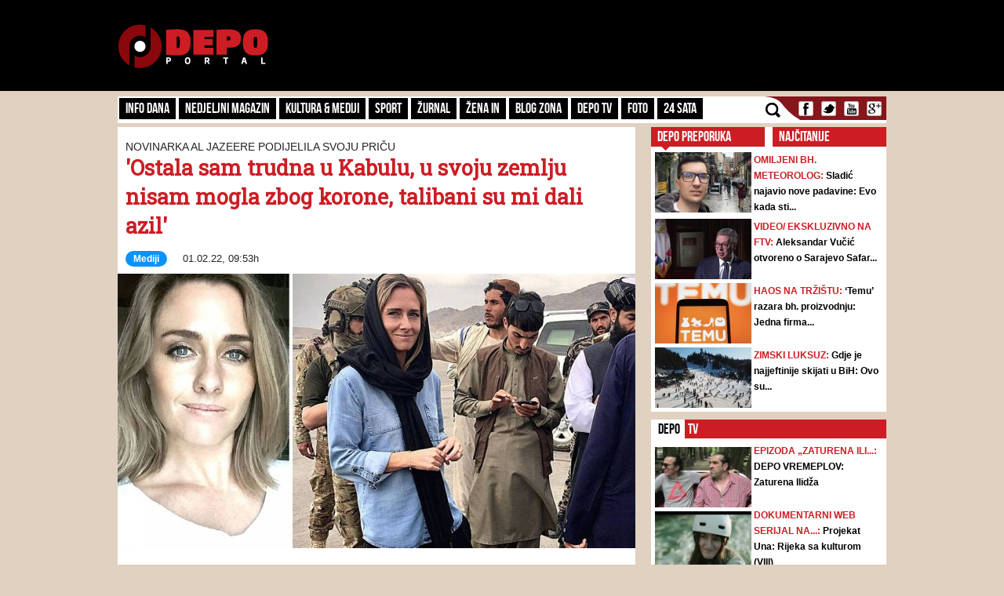

--- FILE ---
content_type: text/html; charset=UTF-8
request_url: https://admin.depo.ba/comments/comment?aid=227134&_=1769452518262
body_size: 496
content:

<div id="leaveComment" class="leaveComment">
    <form action="/comments/comment" id="commentForm" class="ajaxFormComment" method="post" accept-charset="utf-8"><div style="display:none;"><input type="hidden" name="_method" value="POST"/></div>        <div class="notificationBox error" id="jqueryValidationBox" style="display:none; margin-bottom:15px;">
            <div class="errorNotification">
                <p><b>Greška</b></p>
                <p id="formInputElements" style="display:none;">Provjerite Vaše unose!</p>
                <p id="formRecaptchaElement" style="display:none;">Google reCAPTCHA validation has failed!</p>
            </div>  
        </div>
        <div class="userIconBox">
            <div class="userIcon red"></div>
        </div>
        <div class="otherContent">
            <input type="hidden" name="data[Comment][article_id]" value="227134" id="CommentArticleId"/>            <input type="hidden" name="data[Comment][parent_id]" value="-1" id="CommentParentId"/>            <div class="input text"><input name="data[Comment][name]" placeholder="Vaše ime" maxlength="100" class="commentUser" type="text" id="CommentName"/></div>            <div class="commentCharsCounter"><span>0</span> karaktera</div>
            <div class="contentTmpWrapper">
                <div class="input textarea required"><textarea name="data[Comment][content]" placeholder="Vaš komentar... (do 1000 karaktera)!" maxlength="1000" minlength="2" class="commentContent" required="required" rows="9" cols="30" id="CommentContent"></textarea></div>            </div>

            <div style="float:left;width:100%;">
                <div>
                    <p style="font-size: 11px">
                        Ova stranica je zaštićena uslugom Google reCAPTCHA te je podložna
                        <a href="https://policies.google.com/privacy" target="_blank">Pravilima zaštite privatnosti</a> i
                        <a href="https://policies.google.com/terms" target="_blank">Uvjetima usluge</a> kompanije Google.
                    </p>
                </div>
            </div>
            <div class="koment" style="float:right;width:30%;">
                <input type="submit" value="Komentariši" class="btnSubmitComment" id="btnSubmitComment" />
            </div>
        </div>
    </form></div>


--- FILE ---
content_type: text/html; charset=UTF-8
request_url: https://admin.depo.ba/comments/all?aid=227134&_=1769452518263
body_size: 934
content:
<div class="ajaxListBoxComments">
	<input type="hidden" class="page_comment" value=0 /> 
		    <div class="comment">
	        <div class="userIconBox">
		        <div class="userIcon dark"></div>
		    </div>
		    <div class="otherContent">
		        <div class="commentDataWrapper">
		            <span class="commentName">guest1643881568</span>   
		            <span class="commentDate">03.02.2022. 10:46</span>
		            <div style="position:relative;float:right;">
				        <a href="#" class="reportBtn" onClick="report(this);return false;" data-comment-id="791255">
				            <img width="12" height="17" src="/theme/default/img/report.png" />
				        </a>
				        <div class="commentReportBox" id="reportCommentBox_791255" style="display:none;">
			                <p>Uspješno ste prijavili komentar!</p>
			            </div>
			        </div>
		        </div>

		        <div class="commentContentWrapper" id="commentbox_791255">
		        	<span class="commentText">Ko ono neki dan napisa da su Novi Zeland, Kanada i Australija demokratija ? Jesu, ali samo na Twitteru i FakeBooku. Ispade Avganistan veća demokratija od Novog Zelanda.</span>

		        	<div class="commentActions">
		        		<a href="#" class="voteUpBtn" onClick="voteUp(this);return false;" data-comment-id="791255" data-comment-value="2">
				            <span class="commentValue">2</span>
				            <img width="17" height="17" src="/theme/default/img/like.png" />
				        </a>
				        <a href="#" class="voteDownBtn" onClick="voteDown(this);return false;" data-comment-id="791255" data-comment-value="0">
				            <span class="commentValue">0</span>
				            <img width="17" height="17" src="/theme/default/img/dislike.png" />
				        </a>
				        <a href="#" onClick="reply(this);return false;" data-comment-id="791255" class="replyLink">
				        	<img width="16" height="12" src="/theme/default/img/reply.png" />
				        	Odgovori
				        </a>
				    </div>
			    </div>
			</div>
	    </div>                     
	            
	    
	    <div id="replyComment_791255" class="replyFormBox" style="display:none;"></div>
		    <div class="comment">
	        <div class="userIconBox">
		        <div class="userIcon dark"></div>
		    </div>
		    <div class="otherContent">
		        <div class="commentDataWrapper">
		            <span class="commentName">72</span>   
		            <span class="commentDate">01.02.2022. 17:36</span>
		            <div style="position:relative;float:right;">
				        <a href="#" class="reportBtn" onClick="report(this);return false;" data-comment-id="789270">
				            <img width="12" height="17" src="/theme/default/img/report.png" />
				        </a>
				        <div class="commentReportBox" id="reportCommentBox_789270" style="display:none;">
			                <p>Uspješno ste prijavili komentar!</p>
			            </div>
			        </div>
		        </div>

		        <div class="commentContentWrapper" id="commentbox_789270">
		        	<span class="commentText">Ja kontao zatrudnila s talibanom pa pročitah članak...</span>

		        	<div class="commentActions">
		        		<a href="#" class="voteUpBtn" onClick="voteUp(this);return false;" data-comment-id="789270" data-comment-value="3">
				            <span class="commentValue">3</span>
				            <img width="17" height="17" src="/theme/default/img/like.png" />
				        </a>
				        <a href="#" class="voteDownBtn" onClick="voteDown(this);return false;" data-comment-id="789270" data-comment-value="0">
				            <span class="commentValue">0</span>
				            <img width="17" height="17" src="/theme/default/img/dislike.png" />
				        </a>
				        <a href="#" onClick="reply(this);return false;" data-comment-id="789270" class="replyLink">
				        	<img width="16" height="12" src="/theme/default/img/reply.png" />
				        	Odgovori
				        </a>
				    </div>
			    </div>
			</div>
	    </div>                     
	            
	    
	    <div id="replyComment_789270" class="replyFormBox" style="display:none;"></div>
		    <div class="comment">
	        <div class="userIconBox">
		        <div class="userIcon dark"></div>
		    </div>
		    <div class="otherContent">
		        <div class="commentDataWrapper">
		            <span class="commentName">guest1643716451</span>   
		            <span class="commentDate">01.02.2022. 12:54</span>
		            <div style="position:relative;float:right;">
				        <a href="#" class="reportBtn" onClick="report(this);return false;" data-comment-id="788858">
				            <img width="12" height="17" src="/theme/default/img/report.png" />
				        </a>
				        <div class="commentReportBox" id="reportCommentBox_788858" style="display:none;">
			                <p>Uspješno ste prijavili komentar!</p>
			            </div>
			        </div>
		        </div>

		        <div class="commentContentWrapper" id="commentbox_788858">
		        	<span class="commentText">Znamo i odakle je Al Jazira, Katar. </span>

		        	<div class="commentActions">
		        		<a href="#" class="voteUpBtn" onClick="voteUp(this);return false;" data-comment-id="788858" data-comment-value="5">
				            <span class="commentValue">5</span>
				            <img width="17" height="17" src="/theme/default/img/like.png" />
				        </a>
				        <a href="#" class="voteDownBtn" onClick="voteDown(this);return false;" data-comment-id="788858" data-comment-value="0">
				            <span class="commentValue">0</span>
				            <img width="17" height="17" src="/theme/default/img/dislike.png" />
				        </a>
				        <a href="#" onClick="reply(this);return false;" data-comment-id="788858" class="replyLink">
				        	<img width="16" height="12" src="/theme/default/img/reply.png" />
				        	Odgovori
				        </a>
				    </div>
			    </div>
			</div>
	    </div>                     
	            
	    
	    <div id="replyComment_788858" class="replyFormBox" style="display:none;"></div>
		    <div class="comment">
	        <div class="userIconBox">
		        <div class="userIcon dark"></div>
		    </div>
		    <div class="otherContent">
		        <div class="commentDataWrapper">
		            <span class="commentName">Bakir i Građanska BiH</span>   
		            <span class="commentDate">01.02.2022. 12:50</span>
		            <div style="position:relative;float:right;">
				        <a href="#" class="reportBtn" onClick="report(this);return false;" data-comment-id="788855">
				            <img width="12" height="17" src="/theme/default/img/report.png" />
				        </a>
				        <div class="commentReportBox" id="reportCommentBox_788855" style="display:none;">
			                <p>Uspješno ste prijavili komentar!</p>
			            </div>
			        </div>
		        </div>

		        <div class="commentContentWrapper" id="commentbox_788855">
		        	<span class="commentText">Bake sa Muslimanskom Braćom, sav sretan digo i 4 prsta, onako, da im kaže da zna. Isto kao kad Srbi dignu 3 prsta. Slika je ovdje. https://www.blic.rs/vesti/republika-srpska/izetbegoviceve-veze-s-muslimanskom-bracom-privukle-paznju-arapa/rpbj0eq</span>

		        	<div class="commentActions">
		        		<a href="#" class="voteUpBtn" onClick="voteUp(this);return false;" data-comment-id="788855" data-comment-value="3">
				            <span class="commentValue">3</span>
				            <img width="17" height="17" src="/theme/default/img/like.png" />
				        </a>
				        <a href="#" class="voteDownBtn" onClick="voteDown(this);return false;" data-comment-id="788855" data-comment-value="2">
				            <span class="commentValue">2</span>
				            <img width="17" height="17" src="/theme/default/img/dislike.png" />
				        </a>
				        <a href="#" onClick="reply(this);return false;" data-comment-id="788855" class="replyLink">
				        	<img width="16" height="12" src="/theme/default/img/reply.png" />
				        	Odgovori
				        </a>
				    </div>
			    </div>
			</div>
	    </div>                     
	            
	    
	    <div id="replyComment_788855" class="replyFormBox" style="display:none;"></div>
		    <div class="comment">
	        <div class="userIconBox">
		        <div class="userIcon dark"></div>
		    </div>
		    <div class="otherContent">
		        <div class="commentDataWrapper">
		            <span class="commentName">tamo neki</span>   
		            <span class="commentDate">01.02.2022. 12:34</span>
		            <div style="position:relative;float:right;">
				        <a href="#" class="reportBtn" onClick="report(this);return false;" data-comment-id="788839">
				            <img width="12" height="17" src="/theme/default/img/report.png" />
				        </a>
				        <div class="commentReportBox" id="reportCommentBox_788839" style="display:none;">
			                <p>Uspješno ste prijavili komentar!</p>
			            </div>
			        </div>
		        </div>

		        <div class="commentContentWrapper" id="commentbox_788839">
		        	<span class="commentText">sky news oni tebe vole..cnn,jebu te do zore..</span>

		        	<div class="commentActions">
		        		<a href="#" class="voteUpBtn" onClick="voteUp(this);return false;" data-comment-id="788839" data-comment-value="1">
				            <span class="commentValue">1</span>
				            <img width="17" height="17" src="/theme/default/img/like.png" />
				        </a>
				        <a href="#" class="voteDownBtn" onClick="voteDown(this);return false;" data-comment-id="788839" data-comment-value="1">
				            <span class="commentValue">1</span>
				            <img width="17" height="17" src="/theme/default/img/dislike.png" />
				        </a>
				        <a href="#" onClick="reply(this);return false;" data-comment-id="788839" class="replyLink">
				        	<img width="16" height="12" src="/theme/default/img/reply.png" />
				        	Odgovori
				        </a>
				    </div>
			    </div>
			</div>
	    </div>                     
	            
	    
	    <div id="replyComment_788839" class="replyFormBox" style="display:none;"></div>
	</div>


--- FILE ---
content_type: text/html; charset=utf-8
request_url: https://www.google.com/recaptcha/api2/anchor?ar=1&k=6LduTO0cAAAAAKGq1tIyxqwo8NPBpi6sQnS_UoSs&co=aHR0cHM6Ly9hZG1pbi5kZXBvLmJhOjQ0Mw..&hl=en&v=PoyoqOPhxBO7pBk68S4YbpHZ&size=invisible&anchor-ms=20000&execute-ms=30000&cb=2tn6zq3m1792
body_size: 48552
content:
<!DOCTYPE HTML><html dir="ltr" lang="en"><head><meta http-equiv="Content-Type" content="text/html; charset=UTF-8">
<meta http-equiv="X-UA-Compatible" content="IE=edge">
<title>reCAPTCHA</title>
<style type="text/css">
/* cyrillic-ext */
@font-face {
  font-family: 'Roboto';
  font-style: normal;
  font-weight: 400;
  font-stretch: 100%;
  src: url(//fonts.gstatic.com/s/roboto/v48/KFO7CnqEu92Fr1ME7kSn66aGLdTylUAMa3GUBHMdazTgWw.woff2) format('woff2');
  unicode-range: U+0460-052F, U+1C80-1C8A, U+20B4, U+2DE0-2DFF, U+A640-A69F, U+FE2E-FE2F;
}
/* cyrillic */
@font-face {
  font-family: 'Roboto';
  font-style: normal;
  font-weight: 400;
  font-stretch: 100%;
  src: url(//fonts.gstatic.com/s/roboto/v48/KFO7CnqEu92Fr1ME7kSn66aGLdTylUAMa3iUBHMdazTgWw.woff2) format('woff2');
  unicode-range: U+0301, U+0400-045F, U+0490-0491, U+04B0-04B1, U+2116;
}
/* greek-ext */
@font-face {
  font-family: 'Roboto';
  font-style: normal;
  font-weight: 400;
  font-stretch: 100%;
  src: url(//fonts.gstatic.com/s/roboto/v48/KFO7CnqEu92Fr1ME7kSn66aGLdTylUAMa3CUBHMdazTgWw.woff2) format('woff2');
  unicode-range: U+1F00-1FFF;
}
/* greek */
@font-face {
  font-family: 'Roboto';
  font-style: normal;
  font-weight: 400;
  font-stretch: 100%;
  src: url(//fonts.gstatic.com/s/roboto/v48/KFO7CnqEu92Fr1ME7kSn66aGLdTylUAMa3-UBHMdazTgWw.woff2) format('woff2');
  unicode-range: U+0370-0377, U+037A-037F, U+0384-038A, U+038C, U+038E-03A1, U+03A3-03FF;
}
/* math */
@font-face {
  font-family: 'Roboto';
  font-style: normal;
  font-weight: 400;
  font-stretch: 100%;
  src: url(//fonts.gstatic.com/s/roboto/v48/KFO7CnqEu92Fr1ME7kSn66aGLdTylUAMawCUBHMdazTgWw.woff2) format('woff2');
  unicode-range: U+0302-0303, U+0305, U+0307-0308, U+0310, U+0312, U+0315, U+031A, U+0326-0327, U+032C, U+032F-0330, U+0332-0333, U+0338, U+033A, U+0346, U+034D, U+0391-03A1, U+03A3-03A9, U+03B1-03C9, U+03D1, U+03D5-03D6, U+03F0-03F1, U+03F4-03F5, U+2016-2017, U+2034-2038, U+203C, U+2040, U+2043, U+2047, U+2050, U+2057, U+205F, U+2070-2071, U+2074-208E, U+2090-209C, U+20D0-20DC, U+20E1, U+20E5-20EF, U+2100-2112, U+2114-2115, U+2117-2121, U+2123-214F, U+2190, U+2192, U+2194-21AE, U+21B0-21E5, U+21F1-21F2, U+21F4-2211, U+2213-2214, U+2216-22FF, U+2308-230B, U+2310, U+2319, U+231C-2321, U+2336-237A, U+237C, U+2395, U+239B-23B7, U+23D0, U+23DC-23E1, U+2474-2475, U+25AF, U+25B3, U+25B7, U+25BD, U+25C1, U+25CA, U+25CC, U+25FB, U+266D-266F, U+27C0-27FF, U+2900-2AFF, U+2B0E-2B11, U+2B30-2B4C, U+2BFE, U+3030, U+FF5B, U+FF5D, U+1D400-1D7FF, U+1EE00-1EEFF;
}
/* symbols */
@font-face {
  font-family: 'Roboto';
  font-style: normal;
  font-weight: 400;
  font-stretch: 100%;
  src: url(//fonts.gstatic.com/s/roboto/v48/KFO7CnqEu92Fr1ME7kSn66aGLdTylUAMaxKUBHMdazTgWw.woff2) format('woff2');
  unicode-range: U+0001-000C, U+000E-001F, U+007F-009F, U+20DD-20E0, U+20E2-20E4, U+2150-218F, U+2190, U+2192, U+2194-2199, U+21AF, U+21E6-21F0, U+21F3, U+2218-2219, U+2299, U+22C4-22C6, U+2300-243F, U+2440-244A, U+2460-24FF, U+25A0-27BF, U+2800-28FF, U+2921-2922, U+2981, U+29BF, U+29EB, U+2B00-2BFF, U+4DC0-4DFF, U+FFF9-FFFB, U+10140-1018E, U+10190-1019C, U+101A0, U+101D0-101FD, U+102E0-102FB, U+10E60-10E7E, U+1D2C0-1D2D3, U+1D2E0-1D37F, U+1F000-1F0FF, U+1F100-1F1AD, U+1F1E6-1F1FF, U+1F30D-1F30F, U+1F315, U+1F31C, U+1F31E, U+1F320-1F32C, U+1F336, U+1F378, U+1F37D, U+1F382, U+1F393-1F39F, U+1F3A7-1F3A8, U+1F3AC-1F3AF, U+1F3C2, U+1F3C4-1F3C6, U+1F3CA-1F3CE, U+1F3D4-1F3E0, U+1F3ED, U+1F3F1-1F3F3, U+1F3F5-1F3F7, U+1F408, U+1F415, U+1F41F, U+1F426, U+1F43F, U+1F441-1F442, U+1F444, U+1F446-1F449, U+1F44C-1F44E, U+1F453, U+1F46A, U+1F47D, U+1F4A3, U+1F4B0, U+1F4B3, U+1F4B9, U+1F4BB, U+1F4BF, U+1F4C8-1F4CB, U+1F4D6, U+1F4DA, U+1F4DF, U+1F4E3-1F4E6, U+1F4EA-1F4ED, U+1F4F7, U+1F4F9-1F4FB, U+1F4FD-1F4FE, U+1F503, U+1F507-1F50B, U+1F50D, U+1F512-1F513, U+1F53E-1F54A, U+1F54F-1F5FA, U+1F610, U+1F650-1F67F, U+1F687, U+1F68D, U+1F691, U+1F694, U+1F698, U+1F6AD, U+1F6B2, U+1F6B9-1F6BA, U+1F6BC, U+1F6C6-1F6CF, U+1F6D3-1F6D7, U+1F6E0-1F6EA, U+1F6F0-1F6F3, U+1F6F7-1F6FC, U+1F700-1F7FF, U+1F800-1F80B, U+1F810-1F847, U+1F850-1F859, U+1F860-1F887, U+1F890-1F8AD, U+1F8B0-1F8BB, U+1F8C0-1F8C1, U+1F900-1F90B, U+1F93B, U+1F946, U+1F984, U+1F996, U+1F9E9, U+1FA00-1FA6F, U+1FA70-1FA7C, U+1FA80-1FA89, U+1FA8F-1FAC6, U+1FACE-1FADC, U+1FADF-1FAE9, U+1FAF0-1FAF8, U+1FB00-1FBFF;
}
/* vietnamese */
@font-face {
  font-family: 'Roboto';
  font-style: normal;
  font-weight: 400;
  font-stretch: 100%;
  src: url(//fonts.gstatic.com/s/roboto/v48/KFO7CnqEu92Fr1ME7kSn66aGLdTylUAMa3OUBHMdazTgWw.woff2) format('woff2');
  unicode-range: U+0102-0103, U+0110-0111, U+0128-0129, U+0168-0169, U+01A0-01A1, U+01AF-01B0, U+0300-0301, U+0303-0304, U+0308-0309, U+0323, U+0329, U+1EA0-1EF9, U+20AB;
}
/* latin-ext */
@font-face {
  font-family: 'Roboto';
  font-style: normal;
  font-weight: 400;
  font-stretch: 100%;
  src: url(//fonts.gstatic.com/s/roboto/v48/KFO7CnqEu92Fr1ME7kSn66aGLdTylUAMa3KUBHMdazTgWw.woff2) format('woff2');
  unicode-range: U+0100-02BA, U+02BD-02C5, U+02C7-02CC, U+02CE-02D7, U+02DD-02FF, U+0304, U+0308, U+0329, U+1D00-1DBF, U+1E00-1E9F, U+1EF2-1EFF, U+2020, U+20A0-20AB, U+20AD-20C0, U+2113, U+2C60-2C7F, U+A720-A7FF;
}
/* latin */
@font-face {
  font-family: 'Roboto';
  font-style: normal;
  font-weight: 400;
  font-stretch: 100%;
  src: url(//fonts.gstatic.com/s/roboto/v48/KFO7CnqEu92Fr1ME7kSn66aGLdTylUAMa3yUBHMdazQ.woff2) format('woff2');
  unicode-range: U+0000-00FF, U+0131, U+0152-0153, U+02BB-02BC, U+02C6, U+02DA, U+02DC, U+0304, U+0308, U+0329, U+2000-206F, U+20AC, U+2122, U+2191, U+2193, U+2212, U+2215, U+FEFF, U+FFFD;
}
/* cyrillic-ext */
@font-face {
  font-family: 'Roboto';
  font-style: normal;
  font-weight: 500;
  font-stretch: 100%;
  src: url(//fonts.gstatic.com/s/roboto/v48/KFO7CnqEu92Fr1ME7kSn66aGLdTylUAMa3GUBHMdazTgWw.woff2) format('woff2');
  unicode-range: U+0460-052F, U+1C80-1C8A, U+20B4, U+2DE0-2DFF, U+A640-A69F, U+FE2E-FE2F;
}
/* cyrillic */
@font-face {
  font-family: 'Roboto';
  font-style: normal;
  font-weight: 500;
  font-stretch: 100%;
  src: url(//fonts.gstatic.com/s/roboto/v48/KFO7CnqEu92Fr1ME7kSn66aGLdTylUAMa3iUBHMdazTgWw.woff2) format('woff2');
  unicode-range: U+0301, U+0400-045F, U+0490-0491, U+04B0-04B1, U+2116;
}
/* greek-ext */
@font-face {
  font-family: 'Roboto';
  font-style: normal;
  font-weight: 500;
  font-stretch: 100%;
  src: url(//fonts.gstatic.com/s/roboto/v48/KFO7CnqEu92Fr1ME7kSn66aGLdTylUAMa3CUBHMdazTgWw.woff2) format('woff2');
  unicode-range: U+1F00-1FFF;
}
/* greek */
@font-face {
  font-family: 'Roboto';
  font-style: normal;
  font-weight: 500;
  font-stretch: 100%;
  src: url(//fonts.gstatic.com/s/roboto/v48/KFO7CnqEu92Fr1ME7kSn66aGLdTylUAMa3-UBHMdazTgWw.woff2) format('woff2');
  unicode-range: U+0370-0377, U+037A-037F, U+0384-038A, U+038C, U+038E-03A1, U+03A3-03FF;
}
/* math */
@font-face {
  font-family: 'Roboto';
  font-style: normal;
  font-weight: 500;
  font-stretch: 100%;
  src: url(//fonts.gstatic.com/s/roboto/v48/KFO7CnqEu92Fr1ME7kSn66aGLdTylUAMawCUBHMdazTgWw.woff2) format('woff2');
  unicode-range: U+0302-0303, U+0305, U+0307-0308, U+0310, U+0312, U+0315, U+031A, U+0326-0327, U+032C, U+032F-0330, U+0332-0333, U+0338, U+033A, U+0346, U+034D, U+0391-03A1, U+03A3-03A9, U+03B1-03C9, U+03D1, U+03D5-03D6, U+03F0-03F1, U+03F4-03F5, U+2016-2017, U+2034-2038, U+203C, U+2040, U+2043, U+2047, U+2050, U+2057, U+205F, U+2070-2071, U+2074-208E, U+2090-209C, U+20D0-20DC, U+20E1, U+20E5-20EF, U+2100-2112, U+2114-2115, U+2117-2121, U+2123-214F, U+2190, U+2192, U+2194-21AE, U+21B0-21E5, U+21F1-21F2, U+21F4-2211, U+2213-2214, U+2216-22FF, U+2308-230B, U+2310, U+2319, U+231C-2321, U+2336-237A, U+237C, U+2395, U+239B-23B7, U+23D0, U+23DC-23E1, U+2474-2475, U+25AF, U+25B3, U+25B7, U+25BD, U+25C1, U+25CA, U+25CC, U+25FB, U+266D-266F, U+27C0-27FF, U+2900-2AFF, U+2B0E-2B11, U+2B30-2B4C, U+2BFE, U+3030, U+FF5B, U+FF5D, U+1D400-1D7FF, U+1EE00-1EEFF;
}
/* symbols */
@font-face {
  font-family: 'Roboto';
  font-style: normal;
  font-weight: 500;
  font-stretch: 100%;
  src: url(//fonts.gstatic.com/s/roboto/v48/KFO7CnqEu92Fr1ME7kSn66aGLdTylUAMaxKUBHMdazTgWw.woff2) format('woff2');
  unicode-range: U+0001-000C, U+000E-001F, U+007F-009F, U+20DD-20E0, U+20E2-20E4, U+2150-218F, U+2190, U+2192, U+2194-2199, U+21AF, U+21E6-21F0, U+21F3, U+2218-2219, U+2299, U+22C4-22C6, U+2300-243F, U+2440-244A, U+2460-24FF, U+25A0-27BF, U+2800-28FF, U+2921-2922, U+2981, U+29BF, U+29EB, U+2B00-2BFF, U+4DC0-4DFF, U+FFF9-FFFB, U+10140-1018E, U+10190-1019C, U+101A0, U+101D0-101FD, U+102E0-102FB, U+10E60-10E7E, U+1D2C0-1D2D3, U+1D2E0-1D37F, U+1F000-1F0FF, U+1F100-1F1AD, U+1F1E6-1F1FF, U+1F30D-1F30F, U+1F315, U+1F31C, U+1F31E, U+1F320-1F32C, U+1F336, U+1F378, U+1F37D, U+1F382, U+1F393-1F39F, U+1F3A7-1F3A8, U+1F3AC-1F3AF, U+1F3C2, U+1F3C4-1F3C6, U+1F3CA-1F3CE, U+1F3D4-1F3E0, U+1F3ED, U+1F3F1-1F3F3, U+1F3F5-1F3F7, U+1F408, U+1F415, U+1F41F, U+1F426, U+1F43F, U+1F441-1F442, U+1F444, U+1F446-1F449, U+1F44C-1F44E, U+1F453, U+1F46A, U+1F47D, U+1F4A3, U+1F4B0, U+1F4B3, U+1F4B9, U+1F4BB, U+1F4BF, U+1F4C8-1F4CB, U+1F4D6, U+1F4DA, U+1F4DF, U+1F4E3-1F4E6, U+1F4EA-1F4ED, U+1F4F7, U+1F4F9-1F4FB, U+1F4FD-1F4FE, U+1F503, U+1F507-1F50B, U+1F50D, U+1F512-1F513, U+1F53E-1F54A, U+1F54F-1F5FA, U+1F610, U+1F650-1F67F, U+1F687, U+1F68D, U+1F691, U+1F694, U+1F698, U+1F6AD, U+1F6B2, U+1F6B9-1F6BA, U+1F6BC, U+1F6C6-1F6CF, U+1F6D3-1F6D7, U+1F6E0-1F6EA, U+1F6F0-1F6F3, U+1F6F7-1F6FC, U+1F700-1F7FF, U+1F800-1F80B, U+1F810-1F847, U+1F850-1F859, U+1F860-1F887, U+1F890-1F8AD, U+1F8B0-1F8BB, U+1F8C0-1F8C1, U+1F900-1F90B, U+1F93B, U+1F946, U+1F984, U+1F996, U+1F9E9, U+1FA00-1FA6F, U+1FA70-1FA7C, U+1FA80-1FA89, U+1FA8F-1FAC6, U+1FACE-1FADC, U+1FADF-1FAE9, U+1FAF0-1FAF8, U+1FB00-1FBFF;
}
/* vietnamese */
@font-face {
  font-family: 'Roboto';
  font-style: normal;
  font-weight: 500;
  font-stretch: 100%;
  src: url(//fonts.gstatic.com/s/roboto/v48/KFO7CnqEu92Fr1ME7kSn66aGLdTylUAMa3OUBHMdazTgWw.woff2) format('woff2');
  unicode-range: U+0102-0103, U+0110-0111, U+0128-0129, U+0168-0169, U+01A0-01A1, U+01AF-01B0, U+0300-0301, U+0303-0304, U+0308-0309, U+0323, U+0329, U+1EA0-1EF9, U+20AB;
}
/* latin-ext */
@font-face {
  font-family: 'Roboto';
  font-style: normal;
  font-weight: 500;
  font-stretch: 100%;
  src: url(//fonts.gstatic.com/s/roboto/v48/KFO7CnqEu92Fr1ME7kSn66aGLdTylUAMa3KUBHMdazTgWw.woff2) format('woff2');
  unicode-range: U+0100-02BA, U+02BD-02C5, U+02C7-02CC, U+02CE-02D7, U+02DD-02FF, U+0304, U+0308, U+0329, U+1D00-1DBF, U+1E00-1E9F, U+1EF2-1EFF, U+2020, U+20A0-20AB, U+20AD-20C0, U+2113, U+2C60-2C7F, U+A720-A7FF;
}
/* latin */
@font-face {
  font-family: 'Roboto';
  font-style: normal;
  font-weight: 500;
  font-stretch: 100%;
  src: url(//fonts.gstatic.com/s/roboto/v48/KFO7CnqEu92Fr1ME7kSn66aGLdTylUAMa3yUBHMdazQ.woff2) format('woff2');
  unicode-range: U+0000-00FF, U+0131, U+0152-0153, U+02BB-02BC, U+02C6, U+02DA, U+02DC, U+0304, U+0308, U+0329, U+2000-206F, U+20AC, U+2122, U+2191, U+2193, U+2212, U+2215, U+FEFF, U+FFFD;
}
/* cyrillic-ext */
@font-face {
  font-family: 'Roboto';
  font-style: normal;
  font-weight: 900;
  font-stretch: 100%;
  src: url(//fonts.gstatic.com/s/roboto/v48/KFO7CnqEu92Fr1ME7kSn66aGLdTylUAMa3GUBHMdazTgWw.woff2) format('woff2');
  unicode-range: U+0460-052F, U+1C80-1C8A, U+20B4, U+2DE0-2DFF, U+A640-A69F, U+FE2E-FE2F;
}
/* cyrillic */
@font-face {
  font-family: 'Roboto';
  font-style: normal;
  font-weight: 900;
  font-stretch: 100%;
  src: url(//fonts.gstatic.com/s/roboto/v48/KFO7CnqEu92Fr1ME7kSn66aGLdTylUAMa3iUBHMdazTgWw.woff2) format('woff2');
  unicode-range: U+0301, U+0400-045F, U+0490-0491, U+04B0-04B1, U+2116;
}
/* greek-ext */
@font-face {
  font-family: 'Roboto';
  font-style: normal;
  font-weight: 900;
  font-stretch: 100%;
  src: url(//fonts.gstatic.com/s/roboto/v48/KFO7CnqEu92Fr1ME7kSn66aGLdTylUAMa3CUBHMdazTgWw.woff2) format('woff2');
  unicode-range: U+1F00-1FFF;
}
/* greek */
@font-face {
  font-family: 'Roboto';
  font-style: normal;
  font-weight: 900;
  font-stretch: 100%;
  src: url(//fonts.gstatic.com/s/roboto/v48/KFO7CnqEu92Fr1ME7kSn66aGLdTylUAMa3-UBHMdazTgWw.woff2) format('woff2');
  unicode-range: U+0370-0377, U+037A-037F, U+0384-038A, U+038C, U+038E-03A1, U+03A3-03FF;
}
/* math */
@font-face {
  font-family: 'Roboto';
  font-style: normal;
  font-weight: 900;
  font-stretch: 100%;
  src: url(//fonts.gstatic.com/s/roboto/v48/KFO7CnqEu92Fr1ME7kSn66aGLdTylUAMawCUBHMdazTgWw.woff2) format('woff2');
  unicode-range: U+0302-0303, U+0305, U+0307-0308, U+0310, U+0312, U+0315, U+031A, U+0326-0327, U+032C, U+032F-0330, U+0332-0333, U+0338, U+033A, U+0346, U+034D, U+0391-03A1, U+03A3-03A9, U+03B1-03C9, U+03D1, U+03D5-03D6, U+03F0-03F1, U+03F4-03F5, U+2016-2017, U+2034-2038, U+203C, U+2040, U+2043, U+2047, U+2050, U+2057, U+205F, U+2070-2071, U+2074-208E, U+2090-209C, U+20D0-20DC, U+20E1, U+20E5-20EF, U+2100-2112, U+2114-2115, U+2117-2121, U+2123-214F, U+2190, U+2192, U+2194-21AE, U+21B0-21E5, U+21F1-21F2, U+21F4-2211, U+2213-2214, U+2216-22FF, U+2308-230B, U+2310, U+2319, U+231C-2321, U+2336-237A, U+237C, U+2395, U+239B-23B7, U+23D0, U+23DC-23E1, U+2474-2475, U+25AF, U+25B3, U+25B7, U+25BD, U+25C1, U+25CA, U+25CC, U+25FB, U+266D-266F, U+27C0-27FF, U+2900-2AFF, U+2B0E-2B11, U+2B30-2B4C, U+2BFE, U+3030, U+FF5B, U+FF5D, U+1D400-1D7FF, U+1EE00-1EEFF;
}
/* symbols */
@font-face {
  font-family: 'Roboto';
  font-style: normal;
  font-weight: 900;
  font-stretch: 100%;
  src: url(//fonts.gstatic.com/s/roboto/v48/KFO7CnqEu92Fr1ME7kSn66aGLdTylUAMaxKUBHMdazTgWw.woff2) format('woff2');
  unicode-range: U+0001-000C, U+000E-001F, U+007F-009F, U+20DD-20E0, U+20E2-20E4, U+2150-218F, U+2190, U+2192, U+2194-2199, U+21AF, U+21E6-21F0, U+21F3, U+2218-2219, U+2299, U+22C4-22C6, U+2300-243F, U+2440-244A, U+2460-24FF, U+25A0-27BF, U+2800-28FF, U+2921-2922, U+2981, U+29BF, U+29EB, U+2B00-2BFF, U+4DC0-4DFF, U+FFF9-FFFB, U+10140-1018E, U+10190-1019C, U+101A0, U+101D0-101FD, U+102E0-102FB, U+10E60-10E7E, U+1D2C0-1D2D3, U+1D2E0-1D37F, U+1F000-1F0FF, U+1F100-1F1AD, U+1F1E6-1F1FF, U+1F30D-1F30F, U+1F315, U+1F31C, U+1F31E, U+1F320-1F32C, U+1F336, U+1F378, U+1F37D, U+1F382, U+1F393-1F39F, U+1F3A7-1F3A8, U+1F3AC-1F3AF, U+1F3C2, U+1F3C4-1F3C6, U+1F3CA-1F3CE, U+1F3D4-1F3E0, U+1F3ED, U+1F3F1-1F3F3, U+1F3F5-1F3F7, U+1F408, U+1F415, U+1F41F, U+1F426, U+1F43F, U+1F441-1F442, U+1F444, U+1F446-1F449, U+1F44C-1F44E, U+1F453, U+1F46A, U+1F47D, U+1F4A3, U+1F4B0, U+1F4B3, U+1F4B9, U+1F4BB, U+1F4BF, U+1F4C8-1F4CB, U+1F4D6, U+1F4DA, U+1F4DF, U+1F4E3-1F4E6, U+1F4EA-1F4ED, U+1F4F7, U+1F4F9-1F4FB, U+1F4FD-1F4FE, U+1F503, U+1F507-1F50B, U+1F50D, U+1F512-1F513, U+1F53E-1F54A, U+1F54F-1F5FA, U+1F610, U+1F650-1F67F, U+1F687, U+1F68D, U+1F691, U+1F694, U+1F698, U+1F6AD, U+1F6B2, U+1F6B9-1F6BA, U+1F6BC, U+1F6C6-1F6CF, U+1F6D3-1F6D7, U+1F6E0-1F6EA, U+1F6F0-1F6F3, U+1F6F7-1F6FC, U+1F700-1F7FF, U+1F800-1F80B, U+1F810-1F847, U+1F850-1F859, U+1F860-1F887, U+1F890-1F8AD, U+1F8B0-1F8BB, U+1F8C0-1F8C1, U+1F900-1F90B, U+1F93B, U+1F946, U+1F984, U+1F996, U+1F9E9, U+1FA00-1FA6F, U+1FA70-1FA7C, U+1FA80-1FA89, U+1FA8F-1FAC6, U+1FACE-1FADC, U+1FADF-1FAE9, U+1FAF0-1FAF8, U+1FB00-1FBFF;
}
/* vietnamese */
@font-face {
  font-family: 'Roboto';
  font-style: normal;
  font-weight: 900;
  font-stretch: 100%;
  src: url(//fonts.gstatic.com/s/roboto/v48/KFO7CnqEu92Fr1ME7kSn66aGLdTylUAMa3OUBHMdazTgWw.woff2) format('woff2');
  unicode-range: U+0102-0103, U+0110-0111, U+0128-0129, U+0168-0169, U+01A0-01A1, U+01AF-01B0, U+0300-0301, U+0303-0304, U+0308-0309, U+0323, U+0329, U+1EA0-1EF9, U+20AB;
}
/* latin-ext */
@font-face {
  font-family: 'Roboto';
  font-style: normal;
  font-weight: 900;
  font-stretch: 100%;
  src: url(//fonts.gstatic.com/s/roboto/v48/KFO7CnqEu92Fr1ME7kSn66aGLdTylUAMa3KUBHMdazTgWw.woff2) format('woff2');
  unicode-range: U+0100-02BA, U+02BD-02C5, U+02C7-02CC, U+02CE-02D7, U+02DD-02FF, U+0304, U+0308, U+0329, U+1D00-1DBF, U+1E00-1E9F, U+1EF2-1EFF, U+2020, U+20A0-20AB, U+20AD-20C0, U+2113, U+2C60-2C7F, U+A720-A7FF;
}
/* latin */
@font-face {
  font-family: 'Roboto';
  font-style: normal;
  font-weight: 900;
  font-stretch: 100%;
  src: url(//fonts.gstatic.com/s/roboto/v48/KFO7CnqEu92Fr1ME7kSn66aGLdTylUAMa3yUBHMdazQ.woff2) format('woff2');
  unicode-range: U+0000-00FF, U+0131, U+0152-0153, U+02BB-02BC, U+02C6, U+02DA, U+02DC, U+0304, U+0308, U+0329, U+2000-206F, U+20AC, U+2122, U+2191, U+2193, U+2212, U+2215, U+FEFF, U+FFFD;
}

</style>
<link rel="stylesheet" type="text/css" href="https://www.gstatic.com/recaptcha/releases/PoyoqOPhxBO7pBk68S4YbpHZ/styles__ltr.css">
<script nonce="4UaVKoUug31DHEjYprlfxQ" type="text/javascript">window['__recaptcha_api'] = 'https://www.google.com/recaptcha/api2/';</script>
<script type="text/javascript" src="https://www.gstatic.com/recaptcha/releases/PoyoqOPhxBO7pBk68S4YbpHZ/recaptcha__en.js" nonce="4UaVKoUug31DHEjYprlfxQ">
      
    </script></head>
<body><div id="rc-anchor-alert" class="rc-anchor-alert"></div>
<input type="hidden" id="recaptcha-token" value="[base64]">
<script type="text/javascript" nonce="4UaVKoUug31DHEjYprlfxQ">
      recaptcha.anchor.Main.init("[\x22ainput\x22,[\x22bgdata\x22,\x22\x22,\[base64]/[base64]/MjU1Ong/[base64]/[base64]/[base64]/[base64]/[base64]/[base64]/[base64]/[base64]/[base64]/[base64]/[base64]/[base64]/[base64]/[base64]/[base64]\\u003d\x22,\[base64]\\u003d\\u003d\x22,\[base64]/wqIhw6fDgMKDYgrDrgzCtz7Cj8OxasO/TcKTIMOYZ8OrAMKaOiBHXAHCl8KJD8OQwpMfLhIKKcOxwqh6I8O1NcOXKsKlwpvDhcOOwo8gacOaDyrCoBbDpkHCiWDCvEd6wo8SSU4qTMKqwp/Dg2fDlg4Jw5fCpEzDqMOye8Klwq1pwo/Dg8KfwqodwpTClMKiw5xTw6x2wobDpsOkw5/Ckw3DowrCi8OLYyTCnMK/IMOwwqHCsUbDkcKIw7V5b8Ksw6QXE8OJSMKPwpYYE8KOw7PDm8OJYCjCuEnDhUY8wokkS1tsEQTDuUbCvcOoCxJ1w5EcwrVPw6vDq8KEw70aCMK+w6RpwrQTwo3CoR/DgknCrMK4w57DsU/CjsOjwrrCuyPCpMOtV8K2DRDChTrChEnDtMOCDFpbwpvDjcOOw7ZMbA1ewoPDvUPDgMKJSCrCpMOWw4rCuMKEwrvCiMKfwqsYwp/CiFvClhDCmUDDvcKqNgrDgsKHLsOuQMOaBUllw77Cg13DkDIfw5zCgsObwotPPcKpGzB/J8KIw4U+wpnCosOJEsKxbwp1wprDn33DvmkMNDfDrcOswo5vw61Swq/[base64]/DuhrCsm1QUyfDjsO0cMOXwprDj8Kgw6bCjMKZw4bCpx5Hwo9VEcKpRMOkw6PCmG4mwrE9QsKUKcOaw5/DjsOuwp1TB8KZwpEbAMKabgd6w7TCs8OtwqrDvhA3QkV0Q8KVwoLDuDZtw4cHXcOVwp9wTMKIw7fDoWhowpcDwqJHwr95wrrCgnrCo8KFKATCo2zDm8O6CG/CisKISCXCucOiXUggw4DCtkfDlMO4esKabTXCvMKlw4/DvsKBwrLDoAYDbH9lXMKaIGFhwo1LRMOqwrZNCytAw6vCqSM/ESQow7zDpcOJNMOXw4dtw61Qw7ExwoDDrHI2BWp+KhlfLEzDvsOOayMoEwzDnFLDvTPDu8O/AXB1PGsHRcKowrHDgxxYZygEw7rCiMOWIsObw5UiV8OPI3MCP3TCjMKHBTLDkCZgGcKQw4/[base64]/DmcOXO8OCw7DCs8KqT8OMacK7GCVuIBVJDi5ZwpHCuGzDjAIuOwnDucKjJFnDtMKJfzbCkQE5Q8K6aQnDocKrw6DDtmQ/[base64]/DicKCUcKuLj4gEg0pMw/DtcOhN2tRDsO/WGTCtMKew57Dh2o1w4vClMOvYTMAw688FcOPJsKDam7DhMKcwoIuBRrCmcOILsKOw7Y8wozDgk3CuxzDpgBRw7ktwrHDmsOqw40LLXnDjcOdworDuxR2w6rDusKKM8Ktw7DDnz/DgsOOwpHCq8KWwoLDg8OywqTDoW/DvsOJw6dWQjRnwqjCmcOhw4jDrycTFxHCiVRsTcKbLsOMw6vDusKGwoVuwo9NJ8ObcwDCtCvDhk/[base64]/[base64]/CoCzDl0DClDzDnsOSwrl6wpPCiFNbAMKDbQDDl0xYNT/CmQvDlsOBw6HCucOvwp/DlAnChX5MXMOlwofClsO2fsK/wqdOwovCocK1wpdMw5Myw4dXNsOdwo9UUMOBwpJPw4NWScO0wqdtw7rCi3BfwprDkcKRX03CmytmOjzCn8K0Y8OQw6XDrcOHwo0aBnDDosKKwpvCl8KkJcKHD1nCk1Vuw7hgw7DCp8KVwojCkMKZWcKmw4JrwrtjwqrCj8OaXWhEalZjwqhewocvwq/CisOGw73Dqh/CpETCtsKNTS/Cu8KRWcOtXsKQTMKWeSDDlcOswqcTwrnCv0tHGiPCm8Kuw5wPcsKTSGXCqxzDtVVqwppmZjBXwqgaccORXlXCixHCgcOEw4lswr0WwqLCpFHDl8KqwqZHwoJWwqgJwoU7RSjCvsKHwpknK8KwWMOuwqVSQkdUBwAfL8Kqw7M0w6/CnVMKwqnDnRs8QsOjC8KVXMK5UcKyw6pcN8O9wpoewoLDhAVFwrICAMK3wpFqezhZw74KLWDDjDJWwoYjEsOUw7PCisK9E3RewppcER/CjRTDqsOUw7Ahwo5lw73DrHTCk8OmwpvDiMOnVR0Gw6zDv37DosOhWwTCnsO3AsOvw5jCm2HClcOzMcOdA2bDoExGwovDmsKvFsKPwoHCisOJwoTDri1VwprCjxIVwr1WwoRJwovCk8O6LX/Dt3tnWwhXZThXDsOdwrpyCcOGw69Cw4PCpcKBO8OQwrAtCgEiwrtKNwYQw446GsKJCkN3w6bDscKTwrtvTsOyQsKjwoTCiMK4woFHwoDDsMKFOsK6wqXDg2bCsisOUMOLMAHCplbClUd/ZXHCu8KXwpYow59YfsKEVSHCq8Oxw4fDusOASF/[base64]/[base64]/DmDprwq1rwqwoH8O0woIPMiXDuB/DrMK5wpJTK8Kbw5Vdw6xmwrxrw7hVwroww4rCksKLOF7Cm2Bawqw1wr/[base64]/DosOmaC7CtsOHWUrDocOzLmRUK8KLUcKxwrHDv8Ozw5/DsB0LdAvCssK7w6Jewr3DoGjCgcKow7PDgcO7wqUcw5vDpMOJXB3DsltYDQPCuTcEw6wCMBfDtWjCpcO0PmLDscK5wrJENAJdOsOwAcKWw5bDm8K7w7zCu1ctGELCqMOQHMKcwq53a3/Cn8K8wpLDoVsbbBbDvsOlRMKCwp3ClxUdwqxGwobDo8ONcMKqw5LDmU3Clj5cw6/DhhMTwoTDscKxwp3Co8KPWMOXwrLCvFbCsWjCjnNmw6HDsW7ClcK+TGIObsOUw4TDvgBaPjnDtcOCCsKAwp/[base64]/[base64]/VlXCtsODwqbDu8Kgw7MoQsKEcMOoEsOfKFc2w78OCRnCgMK5w6ohw5kTQA5pwqHCpA/DvsO2wp5wwqJfEcOEC8Kjw4kuwrIrw4DDgTbDmsOJAyQaw47DnBPCnTHCgHXDpA/DhBHDpMK+wrB3UMKQS1hQeMKGe8KMNAx3HD7CjCvDk8Oyw5TChC1NwpI1SHA4w5Ycw60JwqzCjj/CnFd4w4wYQUTCs8Ksw6rCuMORHVJ+Q8KbG3knw5ljacKOQcKpcMK6wrlDw63DucK4w757w490aMKIw6XDvlXDnxIiw5HDmsOkf8KVwrxsA3HCgx/ClcKzBMO1OMKVGi3CmRcVP8K/[base64]/[base64]/[base64]/Dr8OyCHlWw7hoDcOMw5LDlxbDrcO6w7QNwolnH8OFEMKZbXTDuMKIwoDDnno7dC87w4IpccOpw7zCpsKnW2ljw7hJIsOAalrDr8KBw4Q1H8OlVWbDjcKVHMKJK1E7ecKIEw8CIRQVwqDCssOYc8O/wpJZeCjCiWfClsKbUQVPw4cXX8OyNwTCtMKDDDAcw4DDvcK6fUtaK8Oowq9eZ1RZXMOjdXLCilvDiT97W17Du34Jw6pIwowxBzcIZ3XDjcOZwqtRN8OhJwUXIcKiYmlCwqMOw4XDkWteeWPDgB/DmcKvF8KAwoLChXdAZsOywoJ9VsKhIiXCimYPY3FXOwLCqMOdw5vCpMK0wq7Cu8KUBsKkXhc5w4TCjENzwr0IccK+Y2PCo8K1wrzChcOfw4XDj8OAN8OLHsO3w5nDhgjCo8KYwqhkZUszwp/[base64]/wrXCi8KvYGzDjnEIWgVdMWXDoQ8RPjDDnm7DmiwlJHnCvcOwwpjDlMK/w4TCqS8MwrPClcKSwp9tFsOeRsObw5IDw48nw4DDqMOWwo5gLWVfQMKTewAcw5l3wptybgx6UD3Cs1/CjsKPwoRDNm8Rwp/CrMOjw4Uuw4rCmsO4wowWZsOMW3bDpg0bXkDDrVzDksOjwqslwqhyBHRJwpHCqkduAksGacOTw5jDpyjDosO2WcO5MxBWU17Cnh/Ct8ONw4LChT7CrcO1ScKdw6UXwrzCq8Odw7xDDMOmG8OhwrXChCtwPhrDoiPDpFPDscKLdMOfETYrw7xIP3bCgcKHLcK4w4cpwrgBw5kdw6HDjMOWwo/Dll89Dy7Dk8Ogw6bDhMORwoXDjnN7wphXwoLDqnjCmcKCIsKRwozCnMKlcMKwe0EfMcO9wrnDlgfDqMOCXcKMw44mwrgVwr7DvcO0w6PDnyXCj8K/[base64]/CvMO+w5cdw7AGYcK1w4B9w79cwo7Cq8O0w6saF3pUw7/DlsKVRsK5RDrCgglCwo3CqcKJw6ZABxxkwobDrcO8a09swqPDgcO6bsKtw5vCjXdicx3DocO2ccKuwpPDtSfCkMOzw6LCl8OMY1t+csKawqgpwoTCnsKzwqDCpRTDj8Kqwq8Rf8OfwrIlQMKXwolsAsKuGsOfw4t/[base64]/Dl8Okwoo5woDDvgrCrMO/F8KwLEAlK8OncMKBHRfDjGLDp3ZLP8KAw7nDtMK/wprDlBbDqcO6w5fDvV3CmRpBw5gJw7hTwoFAw7fDhcKEw6nDjcOFwrk7WXkMCGTCmsOOwoYXbMKnZUkpwqMQw5fDvMKjwo4/w4l0wo/Cl8K7w7LCgMOUwo8LOVTDgGbCmgEqw7gKw6B+w6rDg104wpEqVMKFS8KOw7/[base64]/CqMK4wojDn8ObcMOtwpYywqLDk8OLwoJBw7vCicKpdcOkw6AKf8OMIxt2w5/Ck8K/wocDP3zDi33CpzQ6TC9aw6rCmMOEwp3ClMKUcMKPwp/Dvkw7KsKAwoR4wrrCrMKfCjLCosKiw57CiyUEw4LCmGl1wpg3CcKkw78LKMOqYsK3KsO9DMOKwpjDizvDt8OHVnc2Fl7DtcOOYsKkCT8VZwVIw6ZDwqgrWsOzw4MgSxJhGcOwScOWw7/DijTCisO1wpnCjh/[base64]/e10nw4s9RB9qEMONR8OHYsOTwq/DgcOQw5Znw7A3WsOJwo80SXA+wpLDlXs6QMOrPmgSwqTCvcKiw6R5w7DCrsKjfsOnw4TDqzrCscOLEsOVw5/Ck0rCpifCocOFwqMlwqvDiX7DtMONUcOoBFDDi8OTI8KbKMO4woIRw7pzw7gZYHzDvXHCijLCpMOtD11yAybCqjUHwrclQwvCoMKiPBEdLsKXwrRBw7vCj13DrsOcw4l+w6HDlsO/wrZADMKdwqJqw6vDtcOeXFPCjxrDvsO0wpR2cVTCg8OzKFPDq8OtZcOeaSN5K8KFwrLCocOsLHHDkMKFwowMSxjDjsOVL3bCtMO7X1vDpMKFwpU2wobDrBPCijJ9w7FjHMOMwp0cw7lgH8KiWBcjfG4hU8OZQ1keb8O3w5wNSx/DoU/CphMsUDcaw6DCtcK+bsOFw75gBsKYwqkqbg3ClVHCnlNQwqllw7TCtwTDmsKqw5nChTHCumXDrD4XAsK3dMKBwogkbWjDvsKrAsK0wpPCjjIlw4/[base64]/DhEVLw7J/KDvCnkPDnMKCwr5/JS0/LEPDhEHCgTTCh8KcbsKcwp7ClHEDwp7CksOaUMKSDsOEwolAE8OFKWYLKsOHwrJcbQdNBMOjw7MOFkNnw6PDuG86w6LDtsKCNMO9T1jDmWYlW0rDjh1/X8OkZMKeIMObwpbDocK2DWo8esKIIy7DtsKsw4Vrb3kfUsOMPxZowpzDi8KHAMKIDMKPw5vCksO5LcKIbcKmw6/CpsORw69Jw6PCiV0DSV1yQcKIYsK6SA3CksOjwpFQCgVPw4DCtcKlHsK6cTzDr8K4cWItw4ADeMOeNsKqwqNyw701bsKew5JNwqViwr/DtMObfT9YDMKuez/CqFfCv8OBwrJawoU7wpsew4DDksOowoLCjWjDlVbDqcOoNcOOOg8gFG3Cn0rChMKwD2gNUTBTfFfCjRVfQn80w4PCtcK/KMKwFCsWwr/[base64]/[base64]/CocODTnPCjCXDgABGwqZFGcObwpB0w5vDsX5pw7jDu8KuwoZdGcK+w53CmhXDksK/w75mKgEnwprCr8OPwpPCtQApe3s2KnbCtcKcwrfCosOawrNsw6A3w67CicOdwr94Q17DtkPDkGlPfX7Dl8KCPsK3O0Iqw7/[base64]/DtcO7UsOSw6HDnsOAworCogvDscOvw7spD8OTfMOVeg7CrR/[base64]/wrXChkXDpmPDn2B9Q8O7VcK+wp9hN2HCmw5zw61cwrnCgTFGwp7CjArDsXIaSTTDnBLDqzp1w5AQPsK4O8KxC33DjsOxw4XCpcK+wq/DrcOSJ8KzOcO8wotNw47DnMKUwq1AwqfDisOIVXPCpx1qwqzDpw7Ct3XCr8KqwroAwovCsnbDiiRGLsKxw5bClsOPFDHCkcOew6QLw5bClR7CtsOUb8OWwovDk8KjwrMDN8OmAcKLw5LDijrDucO8woTCrGDDkyoAVcO6ScKOd8Kzw44ewqvDmnQqPMOOwp/Cv1AgEMOWwq/DpcOYe8OHw67DncOew78pf3l0w4kMKMKZw4DDuFsSworDj23CnVjDvMKSw6EhcMKQwr1mNQ1pw6jDhlAxeEUQdcKJcsOBWlbCimjClkwiIDUww6/ClScQcMK8JcK0QirDo2gAPMKrw6UNdMOFwoYlUcKIwqvCkFoCeEwtMjQDB8Kkw4HDucK0ZMK0w5RUw6/Dvj3ClwR4w73CpkLCu8K2woUtwq/[base64]/DrMOMaHsvw7bCgsKvwo1LPQHDsXvCr8OhecOgeRTDjA9iw5pzCnPDsMKJRcOXNmpFSsKlQmF/wqQRw6PCvMOYEDDCp3gaw77DsMOWw6Yew63DscOfwoLDqkXDuQZKwprCu8OkwqgfG0FHw75tw6ETw5DCqFZId1vCnx3DlzIuJQI2LMO6bk80wqgwWTx7fQHDkWAkwpbDosKQw443ABHDk04EwoYaw53DryhoRsKHXQlnwpNYbcOuw6o6w6bComI/[base64]/[base64]/DvELCmcKfw64Zw4LDplbCkhxkW1QoAwrCncKLwrx8wrfDuDPCo8Oxw4QAwpDDp8KXGcOEMsKmNmfCiQYOwrTCq8OxwpbCmMOFR8OPewMZw7FVI2jDscOowq8/w4rDgE/DmGnCiMOZQcOiw5wkwosMBVbClkDCmDkWaEXCqiHDuMKBKW7Dk0Agw4/[base64]/w7zCrMOrAMKKwqHDtsK8acKGI8OvQjZKw6oIeh8cQ8OHBFlxQzTCu8K/w7wze2RRMcOzwpvCmg8NcQZAAsOpw5TDmMO0wrrDqcKhMMO/[base64]/Cm8OMasOSwoxawoPDq8O9Y8OPTcOBw4LCjMO7N00Ywq45H8KhF8OSw5DDh8O5MhpxRsKkR8Ouw4AuwpfCv8O6PMKgKcKQLFPCjcKXwqpfNcObMjt6CMOVw6ZLwosbdsOmH8OxwoZAwp4Hw5rDiMOVSCjDlcOzwrAQNBrDp8O/[base64]/DgRXCmsOiS3PDqEBXw6DCkTp9Ug/DriRyw4zDi3Y9wo/ChcORw4rDgADCvW3CuHtYQwE4w4zCmAkcwoLCmcK/[base64]/DkQoSIEtBcmJ+w4kFw5nCtFLDgMKsDEgpPgPCgMKfw5YPw7NZYgXCoMOWwr3Dk8Ofw7LCgiLDocOdw7ECwpfDpsK3w6tQJAzDv8Kgb8KzPMKlbMKbHcK7dcKYelllPj/[base64]/DgTTCrMKKZ8KGRSTDrMOSZFxnwr/DvMKNeEzCgxkDwq3DkmcfLXZLNG9/w75FWzdYw5vCtSZsc0nDr1XCiMO+wohgw5LDrcOuXcO2wpoJwoXCgT1rwqvDomXClRNZw5d/w4RDXcKOUMO4Y8KIwr1gw5rChVhawrbCtAVVw5h0w4gYIMKNw6c7HsOcKcK0wqceI8KUIjfCm1vDncOZw7d/[base64]/[base64]/[base64]/CvFPCjMOaD8ODVR/CiMK8w50qw5EVKMOWf1rDs3DCisOcwqdiTMKLe1kywoLCjMOWw58ew7jCrcKQCsKwEjpBwrl2B2tBwroowr7CjinDugHCucK8wo3DksKUcDLDqMK6cGBQwrbCgnxQwpIdSwV4w6TDpsOXw7TDo8KxXsK0wpDCg8Kke8O1SMKzB8OzwrR/[base64]/CjmM8JMKaTCzCnMOhMcOpw5g0wqcFw5kBw67DjGHCmMKdw4t7w5jCi8KYwpRnZwjDhT3Dp8OswoJ4w6fDunbCgMOtwo/CuH5IX8KRw5VPw7MXw6t0SHXDgFhbXjrCssOXwoXCpzlGwr1dw5ckwq3CuMOEdcKKD0zDncOtw5fCi8OxOcKbRAPDj3ZFaMK0cUJHw5/DjXPDhcODw5RGLhlew6ogw4TCr8Ozwp/[base64]/wr3DlMKBGWvDmcObwp3DtsK3V3Vkw6liTw5yBFrDgARFY3B+woTDgFM3Xlp3esOzwq/Dn8KLwqDDqVglFmTCoMKWJcKUOcOhw4jChh8gwqYXWnrCnm4uw53DmzkYw4jCjgLDqMObQcOBw6kdw4BKwqEHw5Fnwp1NwqHCqigAVsOvTcOtBgrCn2XCigkeVScwwoo+w400w4V1w6I2w4vCl8KCd8Kbwr/[base64]/CvsOkX8KCwoPCoyNXwozCgG8NHsOKBsOLQF8LwpLDmyNcw6gjCRYzb38NEcKUb0ogw70Jw5zChzYFVCDCsjrCjcKbeGwGw5IvwqF/McOPIE5gw7rDnsK4w6d2w7fDuGPDqsOPEElmWRJOw6cDQ8Okw5fDhFRkw5zCgzFXJT3DvMOXw5LCjsOJw544w7LDiARBwqbChcKZSMKMwoAUw4PDkx7DusOUFgF2FMKpw4oLcEE0w6IlC2YwEMOQB8OIw7nDt8O2Dg4fNSpzAsK/[base64]/ClAvCp0PCrXLDjMOPwqRWw7PCuy/DjiRew6sIwo7DhsK5wrFKQlfDjcOAWzV1dVNmwpxJJV/ClcOgWsKfPiVsw5JhwqNCPcKZbcO3wofDlcOSw6XDmn07AsKxRGDCpD0PIRA0wo1CYzcLT8K0FXpbZQRVckF/SSITM8OpAClhwqjCpHLDiMKkwrUkw6zDpwHDhF9zdMKyw6fCmAY1EsKjLEfCiMOtw4Uvw6DCkHkkwoHCkMOyw4LDocOZGMK0wrfDnwNiLcOqwq1GwqJfwoplA2Q6PWhePMKOwrnCtsK/LsOnw7DCnE93wr7CmkImwp1ow6oIwqcucsOrG8OWwpIpMMOMwqEUFSJuwoFyS0pKw7c6MsOhwqzClCbDqcKIwqnCmRPCsTzCo8OPV8OqN8KGwqo/wrYLP8KEwrBUQcK6wpM4w5rDtBHDn2FmfRrDp34qCMKHwo/DpcOiREzCt1howrAAw5M3wobCnz4gaV7DssOlwo0Fwr3Dn8Kvw7hhUHM/wo7DusKywr3Cq8OHwr0ResOUw5HDtcKtEMO9F8OFVgJ3e8KZw73DiiddwrPCo39pw4t9w43Dtmd/Y8KfW8ONasOhX8O4w5QoCMOaIw/Dv8OxN8K+w7IAfl7CiMK7w6XDpz/DilQLXFlZNVcWwrvDj0HDhxbDm8ObCUnDqUPDl0vCmh/Cr8KRwr0Bw6McbmAgwo3Ch0xvw4/[base64]/[base64]/CpyJPwoV3w5vCkT/DvsOhcFfCtA7CiMO7wrzCo8ONEUfCk8Khw40nwrTDncKLw6/CthJqPxk4w7Vtwrp1Jl3CtxQnwrPCr8OZPR8rJcKHwojCgHsMwrpcQcONwrMJAlrDqnvDmsOgasKKE2RWGsKFwoIvwoLClyhODWI5LD98woTDpwggw582w5oYPBXDo8KIwrzCqwg5TMKbOcKawoYmEn5GwqE3G8K3VsKsQVhwJHPDksKvwr3Ci8K/[base64]/KizDk8OKeMOVw6FyRsOBR0LCulIrWsKCwp7DslPCn8KAUCoILxnCgD9/[base64]/CgsODw73CmcK7w7w/wo5+TngtPMKtw77DqMOzH0V/[base64]/CksKGw5HDvmjCjD0cRhJ1CcKyJljDhStDw77CnsKfdMO3wpRHFMKQwqjCrsKfw5Qkw5HDvcO2w5/DtMKiYsKiThbCrcKpw7jCujfDoRnDuMKfw6XDoDZ1wowtw7ppwprDksOrUwpHXC/DlsKsOQzCu8Kzw77DpGguw4PDuXjDo8KEwpLCtWLCrmo2L3sCw5HDqmfCi3xFE8OxwoA4FRDDrxIFZMK+w6vDskFSwq/CssOwaxXCn07DjcKRa8OaP2DDj8O5BgJEZD4cVXJfw5DDszLCshllw5jClC/Cj2J0L8KmwobDoxrDrEAKwqjDi8KaBVLDpMOkZ8KdKBUwMDPDnj1uwpsuwoDDmB3DlSAMwr/DksK2PsKIaMKswqrDsMKXw4wpJsOeLcK1OmnCrALDpmI4BALCssO7w54DaWYhw4LDrkxvIynCm1s/[base64]/Ckm5Kw7lNRC5eO8KGDQ/[base64]/BWMfw7ZhwqAzwq3CkkfDi8Ohf8OBD13CnlRBXsONRHZxV8KhwqrDih3CkCQkw70vwoPCl8KswrUOZsKbw69ew69eJTwgw4t1DEUBwrLDhhPDh8OiOsOxHcKuI0hub0pKw5LCi8OPw6ZxAsO1wqwxw7whw7/[base64]/aQ3DiMOBMsKvB8Kgw5A2w5NeVcOaMj9Sw5/DrMOFw7XCt8KIKUsvAcO8TMKRw4vDlMOACcKGEcKswoxrFsOuTMOTfsOxEMOyR8OEwqTCoxZkwpUmc8KWX2kFIcKnwoXDk0DCnCNjw6zCrUvDh8K1w4HDjCrClMO1woHCs8KuesOOSDXCrMOABcKLLSRTYnd4UwXCs2Aew4rCp2/[base64]/[base64]/DMKUCGfDhxJJwrTCksOPDFTCg2w5YsOBL8Kcwq0zTWLDsidXwqvCjRhxwrPDrE84fcKkRMOJPmbCi8Odw7vDmRzDsygJIMOyw5PDusOeITDCrMKyOcOawqoOVlLDgV8tw5XDo1Usw5dPwoV3wq/Cq8Kbwo/CqSgYwqrDsgMnFcKXBCM7cMK7JUphw4Uww4Q2Ix/ChlzDj8OEw4ZBw5HDvMOTw5NUw4Fiw7RUwpnCn8OMSMOMHg1iO33Cj8KVwps0wrrDtMKrwrghdj1WRBsQw6EQUMOUw4l3ecK/TXRCwqjCpcO2w7nDnU9nwq00wpbCjVTDkGJhbsKOw6/DlMOGwphHKSXDmgbDnsKXwrhpwrl/[base64]/[base64]/ZMK/fllaw6FPwoc5wpbDhcO/wp0QQ1jDpsKNw71WXTQqwrlidsKlPSTDmUR9DjN9w7BrQMOVf8K6w4Azw7EHJcKbWiFJwrMmwo7Di8K4AmtjwpHCm8KqwqXDv8OtO0XCoXwqwovDll08dsKgLmAZKGfDjw/[base64]/CgcKSw6MJw6wWwrfCnkQIwqzCtTXClsK3wo5GHxxdw5ZzwrjDgcOtWznDsh3CgsOsZ8KGXENswoXDhi7CnwgJdMOQw4B2GcOxRAg7wosSL8O0WcKMesOCVxY7wpt0wo/DnsOQwoHDrsODwoZXwoPCs8KyQMOeZ8OLdkrCkGLDqE3CsHgpworDp8KKw5QwwrfCvcKmC8OOwqh4w4rCk8Kiw7vDgcKEwoDDrF/CoSTDk1NUN8KAIsOKcRd7woxLw4JLwqHDoMKeKl7DrQYkFMOSElrDqQ0uIcO+wpvCpMOZw4HDj8O/CW7Dj8KHw6M+w53DuVTDohsdwp3DuCwjwpfCj8K6asOIwq/[base64]/[base64]/w4jDuRrDqEU7HMKrwoZTw7/CiHVPDUXDsMKyw4E6NMK8w7HCosOwCcOgw6dbUTLDrlHDrT0xw7rCvAAXRMKhICPDvFpowqdzcMK7YMKsHcKtBXQOw64ewrVdw5N+w6Jhw5fDvDcEfisgIMO/wq07LMOBw4PChMKhSMOew7/Dn0QZM8OWMcOmYXbCrDolwo1Nw6nDoD5QUCxDw43Cpl0fwoBvAcOrPsO9XwQMKCJOw6HCvjpbw6/Cv2/Ck0DDu8OscSfCmU12GcOLwqtSw4EZDcO7TBY2F8KkMMK2w7JOwooTFlMWUMORwqHCncOcMsKVPHXCgsKfPMOWwrnDs8O2w4Q0woLDhsOkwopOEzgRwoXDm8OfYXLDs8Osb8OGwpMNA8OGfUxvYRrDmcKXVsKPwp/CsMOIZlfCpXnDj3vCixN2TcOkE8OGwp7Do8OEwq5ewohpSkE9E8Oqwp1CF8OMcy/CqsK0fGrDujc/eGZCN3zClsKqwrINIArCsMOdRGrDkQ/[base64]/QcOeC1/CucKjIx/Dvmh+YjjDuRnCuQkOW8KGJsK5wr7Dj8Kla8KywoEmw6gOEnwSwpIfw7rCk8ODR8Kow5UTwrkrLMK1woHCocOxwp8BSMKQwrlhwr3Cvh/[base64]/CjXlRcMOOcMKyGcKnLsKLGXHCssO+ZV8yKhtGwpR+Gx96KcKewpNYJjJCw404w6nCpEbDikxLwqNCVzHDrcKRwq83DcOfwpZywrbCs07DoAF2DQTCuMKsFsKhAHbDrQDDjWYZwqrCn3doJ8K7wq9jVynCgsO3wp/DscO/w67CrMO/bMOfDsKnacOMQsO3wplDRsK9cwMmwrDDr3rDr8KyYMOUw7ALd8O6QMO+w4Naw7cfwrTCgsKXUSfDpTbCiA0JwrfCpG3Cm8OXUMOrwqw8fcKvLQhlw70TY8OaBT8WWmZEwrLCksKrw6nDgmcJWcKAw7UTE0vDrzQWWsKFVsKowokEwpl6w7VewpbCrMKbTsOZDMK/woPCvkrCi0kywp3Du8KzCcOsFcKkScK7XsOpJcK+X8OHM3IBUsO7EFhbCGtswo1OC8KGw6fCn8K4w4HDg2zDgxrDiMOBd8OZbSRiwqUCNQspGcOTw6FWLsO6wobDrsO5EnN8ecKIwrzDoHx1wp/Ctj/ClRR7w7JzHgkgw6PDjjZJdmnDrhdLwrzDtgjCsyZQw7osLcKMw5zCvx7Di8Kzw6IjwprCkWVTwqZYQMODXsKMa8KFX1bCkgVdD0M5AMOTGQ4tw7nCuGzDg8Kdw7LCiMKcEjkNw5tMw7lzayE9w63DgWnCicKnLgzCjTPClGfCn8KdAAskLXBZwq/Ch8OwEsKVwrDClcKOCcKNZsKAYzjCqcOrFFXCvsKfZCAyw5EJRXMFwqVQw5MCIsOaw41Mw7nCucOXwroVK1DDrnR0FHzDnn7DvMKVw6bDg8OLBsOMwp/Dh3BTw71jRcKcw4lSZVHCo8KGHMKKwrAjw4d0BHY1E8Oiw4XDjMO7c8K/JsKNw4PCtwIrw6LCoMKhHsKSLkrDumwCwpbDusKHwqnDicKKwqV9AMORw5IaIsKQN0ZYwoPDhzMWbnMMHmbDo2TDvQBqUCXCnsOXw79kWsKlIDhrw4presOCw7d4wp/[base64]/CosK6P8KgRTMGTWbDisOeAsOZFVASw5J8w4zDiy1ww6nDqcKvwpUcwpQvclwqGUZgwphhwovCjSAwZcKRw5DCugQlCSjDuRR0IMKTa8O4USbDgcO3w4QhJMKIIHJ8w64kw6LDgsOUFBnDrEjDh8KuPmcUw7bDkcKAw4/CtMOvwrvCqGQ7wpTCnQfCicOzGXJJGXo5wqLCh8K3w5DCncOCwpIsV18gXH8lw4DCk2XDhwnCrcO+wozChcKJSyfCgVjChMOrwpnClsKkwpd5Iy/CjUkwGifDrMOtGE/DgFDCo8OQw67CnGsgUHJGw7zDrmHChA5rd3Nfw4bCtDV6VTJHJcKFYMOvAgvDtsKuX8Orw4kNYHZIwqvCpsOVAcK0BCcSJ8OBw7bCozfCkEtrwqTDs8KLwrfDqMKhwpvCqsKFwot9w4bCkcKLfsKqwpXCjFRcwqgtDn/DucKwwq7Dk8OfCMKdeEzDoMKnWUDDkxnDrMKFw6hoB8Kaw4PCgU3Cv8OaNgwZUMOJdMOrwqPCqMKuwrtPw6nDoXYawp/DpMOQw60ZHcO2T8OpMWLCm8ObP8KLwqAda3gmRMKEwoZGwqVfXMK/NMKAw4XChwzCqcKDPMO7LFXDi8OnI8KcacOCw5cLwqDDk8OHSRt7dsO+bEIaw51KwpdeUTUQVMOZTBpmR8KNOyvCoHHCiMKLwq5pw7HClcKOw5zCjcKeSUwwwrRgRMK2Jh/[base64]/w7TCoTY6QcK6LcOew5Nzw4FbahLDtsK6wpvDpRwYw4TCokZqw63Cll17wpXDg3wNwpR2NTHClk/DhMKbwpfCkcK5wrUTw7fDnsKfTXHCv8KOaMKbw41+wr0Bw7PCiBcmwpoHwobDnR9Vwr/DpsOzw7lnSDPCq3gtwpLDkV/DjyfDr8OIJMKaY8O4wpbCvMKFwpDCtcKEJsOKwpTDtMK/w4pfw7RDYC8lVVo/WMONBzTDq8K6T8K9w4l5UDR3wpVzUMO7HcKMaMOPw4MqwqVVBMOwwp9gJcKMw7sBw4o7W8KwBcO8EsOfTkNQwrfDtmLDtsK4w67CmcKzVMKuVzISBA8PblRhwpARBXnDqsO3wo4WPhUZwqo/[base64]/wr3CtcK1EsKDwqdEw6PCvWDDo8K6K8K1wpYswoREUVwfwpzCjMODXUBcwptUw4XCul9mw7U4MwIww745w63Dj8OfZX8zWFLDlsOtwqYrfsKvwo/DocOWPMKmdsOtMcKpMBLCpMKvwprDnsORKBgsQkjDllw3wpDDvC7CkcO6dMOgM8OiTGVMPcK0wo3DssOjw6JUcsKCZcK4esO/[base64]\\u003d\\u003d\x22],null,[\x22conf\x22,null,\x226LduTO0cAAAAAKGq1tIyxqwo8NPBpi6sQnS_UoSs\x22,0,null,null,null,0,[21,125,63,73,95,87,41,43,42,83,102,105,109,121],[1017145,507],0,null,null,null,null,0,null,0,null,700,1,null,0,\[base64]/76lBhnEnQkZnOKMAhmv8xEZ\x22,0,0,null,null,1,null,0,1,null,null,null,0],\x22https://admin.depo.ba:443\x22,null,[3,1,1],null,null,null,1,3600,[\x22https://www.google.com/intl/en/policies/privacy/\x22,\x22https://www.google.com/intl/en/policies/terms/\x22],\x22YVgMq1Oa2YICQhBDljtW8STheisLvQ0Sfzd7s6gkTig\\u003d\x22,1,0,null,1,1769456120493,0,0,[225,48,140,88],null,[178,145,31],\x22RC-pwvMDxysplYDEg\x22,null,null,null,null,null,\x220dAFcWeA7PSn4NMlNgllOyOLQuPR1547JwVf1Nb8UzRDC7PMGf2tDxLgOnxGkU6HXzOQJIA6lBLzfOFJsObL2cYlrl3AZNB_4_zA\x22,1769538920488]");
    </script></body></html>

--- FILE ---
content_type: text/html; charset=utf-8
request_url: https://www.google.com/recaptcha/api2/aframe
body_size: -246
content:
<!DOCTYPE HTML><html><head><meta http-equiv="content-type" content="text/html; charset=UTF-8"></head><body><script nonce="q3WW6Q3GNs73nplOXXbk1g">/** Anti-fraud and anti-abuse applications only. See google.com/recaptcha */ try{var clients={'sodar':'https://pagead2.googlesyndication.com/pagead/sodar?'};window.addEventListener("message",function(a){try{if(a.source===window.parent){var b=JSON.parse(a.data);var c=clients[b['id']];if(c){var d=document.createElement('img');d.src=c+b['params']+'&rc='+(localStorage.getItem("rc::a")?sessionStorage.getItem("rc::b"):"");window.document.body.appendChild(d);sessionStorage.setItem("rc::e",parseInt(sessionStorage.getItem("rc::e")||0)+1);localStorage.setItem("rc::h",'1769452523499');}}}catch(b){}});window.parent.postMessage("_grecaptcha_ready", "*");}catch(b){}</script></body></html>